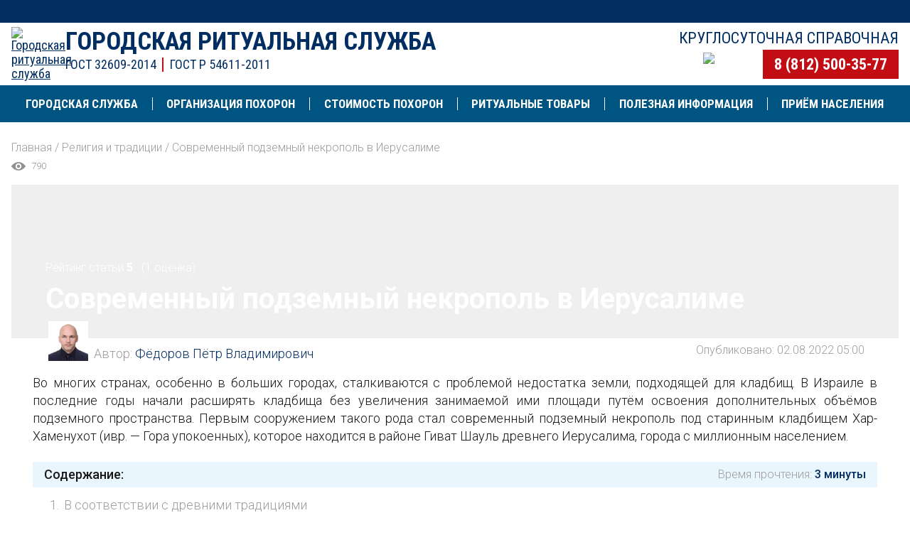

--- FILE ---
content_type: text/html; charset=UTF-8
request_url: https://spbgorritual.ru/religiya-i-traditsii/sovremennyy-podzemnyy-nekropol-v-ierusalime/
body_size: 13664
content:
<!doctype html>
<html lang="ru">
<head>
	<meta http-equiv="Content-Type" content="text/html; charset=UTF-8" >
<meta name="robots" content="index, follow" >
<meta name="keywords" content="Современный, подземный, некрополь, в, Иерусалиме" >
<meta name="description" content="Во многих странах, особенно в больших городах, сталкиваются с проблемой недостатка земли, подходящей для кладбищ. В Израиле в последние годы начали расширять..." >
<link rel="canonical" href="https://spbgorritual.ru/religiya-i-traditsii/sovremennyy-podzemnyy-nekropol-v-ierusalime/" >
<link href="https://fonts.googleapis.com/css2?family=Roboto+Condensed:wght@300;400;700&display=swap" type="text/css"  rel="stylesheet" >
<link href="https://fonts.googleapis.com/css2?family=Roboto:wght@300;400;500;700&display=swap" type="text/css"  rel="stylesheet" >
<link href="/bitrix/cache/css/s1/ritual/page_e1b934b75605f5649c89e8722a96cf0d/page_e1b934b75605f5649c89e8722a96cf0d_v1.css?1746613548359" type="text/css"  rel="stylesheet" >
<link href="/bitrix/cache/css/s1/ritual/template_7f47c94e2107e6d712c2f0f74551a696/template_7f47c94e2107e6d712c2f0f74551a696_v1.css?1766472165201625" type="text/css"  data-template-style="true" rel="stylesheet" >
			

	<title>Современный подземный некрополь в Иерусалиме</title>
		<meta name="viewport" content="width=device-width, initial-scale=1.0, maximum-scale=5.0" >
		<meta http-equiv="X-UA-Compatible" content="IE=edge">
		<meta name="format-detection" content="telephone=no">
		<link rel="apple-touch-icon" sizes="180x180" href="/apple-touch-icon.png?1">
		<link rel="icon" type="image/png" sizes="32x32" href="/favicon-32x32.png?1">
		<link rel="icon" type="image/png" sizes="16x16" href="/favicon-16x16.png?1">
		<link rel="manifest" href="/site.webmanifest?1">
		<meta property="og:title" content="Современный подземный некрополь в Иерусалиме">
		<meta property="og:description" content="Во многих странах, особенно в больших городах, сталкиваются с проблемой недостатка земли, подходящей для кладбищ. В Израиле в последние годы начали расширять...">
		<meta property="og:image" content="https://spbgorritual.ru/upload/resize_cache/iblock/931/m2ut5g5qox2e5oqgcsg3toggf22q54lq/1500_600_1/Nekropol.jpg?t=1717393827">
		<meta property="og:url" content="https://spbgorritual.ru/religiya-i-traditsii/sovremennyy-podzemnyy-nekropol-v-ierusalime/">
		<meta property="og:site_name" content="Городская ритуальная служба">
		<meta property="og:type" content="article">
		<meta name="twitter:card" content="summary_large_image" >
		<meta name="twitter:image" content="https://spbgorritual.ru/upload/resize_cache/iblock/931/m2ut5g5qox2e5oqgcsg3toggf22q54lq/1500_600_1/Nekropol.jpg?t=1717393827" >
		<meta name="zen-verification" content="OJAJ0ydu9zuCuULq0wnOrvDLRL7q2BcnBOiSkZQyRA4d7P1NsA63KATkDtd6Wj4M" >
								<!-- Yandex.Metrika counter -->
			<script data-skip-moving="true">
				var yaParams = {'cid':'1774884','ut':'2'};
			  (function(m,e,t,r,i,k,a){m[i]=m[i]||function(){(m[i].a=m[i].a||[]).push(arguments)};
			   m[i].l=1*new Date();k=e.createElement(t),a=e.getElementsByTagName(t)[0],k.async=1,k.src=r,a.parentNode.insertBefore(k,a)})
			   (window, document, "script", "https://mc.yandex.ru/metrika/tag.js", "ym");
			   ym(66589231, "init", {
					clickmap:true,
					trackLinks:true,
					accurateTrackBounce:true,
					webvisor:true,
					params:yaParams
			   });
			</script>
			<noscript><div><img src="https://mc.yandex.ru/watch/66589231" style="position:absolute; left:-9999px;" alt="" ></div></noscript>
			<!-- /Yandex.Metrika counter -->
			
				</head>
<body class="_inner body_sovremennyy-podzemnyy-nekropol-v-ierusalime body_section_stati">
					<div class="page jsPage" data-class-scroll="page_scroll" data-class-gradient="page_gradient">
		<div class="page__header-back"></div>
		<div class="page__header compensate-for-scrollbar jsPage__header-full">
			<div class="header">
				<div class="header__top jsPage__header-top">
															<div class="container container_header header__top-posobie">
								<!--noindex-->
		<div class="jsNoIndex" data-code="posobie-nad-shapkoy"></div>
		<!--/noindex-->
					</div>
				</div>
				<div class="container container_header">
					<div class="header__content jsPage__header">
						<div class="header__logo">
							<a href="/"><img src="/images/logo.png?5" alt="Городская ритуальная служба" title="Городская ритуальная служба"></a>
						</div>
						<div class="header__title">
							<a href="/" class="header__name">Городская ритуальная служба</a>
							<div class="header__desc"><span>ГОСТ 32609-2014</span><span>ГОСТ Р 54611-2011</span></div>
						</div>
						<div class="header__contacts">
							<div class="header__worktime">Круглосуточная справочная</div>
							<div class="header__actions">
								<div class="header__actions-icon">
									<div class="header__search">
										<a href="/search/">
											<img src="/images/svg/buscar.svg?1" alt="поиск" title="поиск" >
										</a>
									</div>
									<div class="header__cart">
																				<a href="/cart/" class="header__cart-icon jsBasket__count" ></a>
									</div>
								</div>
								<div class="header__phone">
																		<a href="tel:+78125003577" class="" >8 (812) 500-35-77</a>
																	</div>
							</div>
						</div>
						<div class="header__burger jsPage__toggle-menu"></div>
					</div>
				</div>
				<div class="header__menu jsPage__menu" data-class-fixed="header__menu_fixed jsPage__menu-fixed">
					<div class="container container_menu">
<ul class="top-menu jsTopMenu">
	<li class="top-menu__item top-menu__item_mobile">
		<div class="menu-slider">
			<a href="/organization/besplatnaya-perevozka-tela-v-morg/" class="menu-slider__item">Бесплатная перевозка в морг</a>
			<a href="/organization/chto-delat-kogda-umer-blizkiy-chelovek/" class="menu-slider__item">Человек умер - что делать?</a>
			<a href="/organization/vyzov-ritualnogo-agenta/" class="menu-slider__item">Вызов ритуального агента</a>
			<a href="/neobkhodimye-dokumenty/" class="menu-slider__item">Необходимые документы</a>
			<a href="/organization/morgi-spb/" class="menu-slider__item">Морги СПб</a>
			<div class="menu-slider__space"></div>
		</div>
	</li>
<li class="top-menu__item top-menu__item_about top-menu__item_multi jsTopMenu__item" data-class-open="top-menu__item_open">
				<a href="javascript:void(0);" class="top-menu__link jsTopMenu__toggle-submenu">
					<div class="top-menu__view"><img class="jsLazy" src="[data-uri]" data-src="/upload/iblock/c58/logo_banner.svg" alt="Городская служба" title="Городская служба" ></div>
					<div class="top-menu__text">Городская служба</div>
				</a>
				<ul class="top-menu__submenu top-menu__submenu_about jsTopMenu__submenu">
		<li class="top-menu__group">
					<ul><li class="top-menu__sub-item "><a href="/about/ritualnoe-agentstvo-v-spb/"  class="top-menu__sub-link" data-postfix="">Ритуальное агентство в СПб</a></li>
		<li class="top-menu__sub-item "><a href="/about/agent/"  class="top-menu__sub-link" data-postfix="">Специалисты службы</a></li>
		<li class="top-menu__sub-item "><a href="/about/docs/"  class="top-menu__sub-link" data-postfix="">Документы и сертификаты</a></li>
		<li class="top-menu__sub-item "><a href="/about/novosti/"  class="top-menu__sub-link" data-postfix="">Новости и некрологи</a></li>
		<li class="top-menu__sub-item "><a href="/about/otzyvy-klientov/"  class="top-menu__sub-link" data-postfix="">Отзывы клиентов</a></li>
		<li class="top-menu__sub-item top-menu__sub-item_yandex"><div class="yandex-rate yandex-rate_menu">
			<iframe class="jsLazy" data-src="https://yandex.ru/sprav/widget/rating-badge/103027270939" src="[data-uri]" width="150" height="50" frameborder="0"></iframe>
	</div></li></ul>
				</li>
		<li class="top-menu__group">
					<ul><li class="top-menu__sub-item "><a href="/about/lenoblast/"  class="top-menu__sub-link" data-postfix="">Городская ритуальная служба в Ленобласти</a></li>
		<li class="top-menu__sub-item "><a href="/about/ritualnye-uslugi-v-sankt-peterburge/"  class="top-menu__sub-link" data-postfix="">Ритуальные услуги круглосуточно</a></li></ul>
				</li></ul></li><li class="top-menu__item top-menu__item_organization top-menu__item_multi jsTopMenu__item" data-class-open="top-menu__item_open">
				<a href="/organization/" class="top-menu__link jsTopMenu__toggle-submenu">
					<div class="top-menu__view"><img class="jsLazy" src="[data-uri]" data-src="/upload/iblock/054/muerte.svg" alt="Организация похорон" title="Организация похорон" ></div>
					<div class="top-menu__text">Организация похорон</div>
				</a>
				<ul class="top-menu__submenu top-menu__submenu_organization jsTopMenu__submenu">
		<li class="top-menu__group">
					<ul><li class="top-menu__sub-item  top-menu__sub-item_bold"><span class="top-menu__sub-link"><b>Подготовка траурного мероприятия</b></span></li>
		<li class="top-menu__sub-item "><a href="/organization/vyzov-ritualnogo-agenta/"  class="top-menu__sub-link" data-postfix="">Вызов ритуального агента</a></li>
		<li class="top-menu__sub-item "><a href="/organization/besplatnaya-perevozka-tela-v-morg/"  class="top-menu__sub-link" data-postfix="">Бесплатная перевозка тела в морг</a></li>
		<li class="top-menu__sub-item "><a href="/organization/oformlenie-i-sbor-dokumentov/"  class="top-menu__sub-link" data-postfix="">Оформление и сбор документов</a></li>
		<li class="top-menu__sub-item "><a href="/organization/gruz-200/"  class="top-menu__sub-link" data-postfix="">Груз 200</a></li>
		<li class="top-menu__sub-item "><a href="/organization/perevozka-repatriatsiya-prakh/"  class="top-menu__sub-link" data-postfix="">Перевозка (репатриация) праха</a></li>
		<li class="top-menu__sub-item "><a href="/organization/zaly-proshchaniya/"  class="top-menu__sub-link" data-postfix="&nbsp;&nbsp;(35)">Залы прощания</a></li>
		<li class="top-menu__sub-item "><a href="/organization/zaly-proshchaniya-lenoblasti/"  class="top-menu__sub-link" data-postfix="&nbsp;&nbsp;(43)">Залы прощания Ленобласти</a></li>
		<li class="top-menu__sub-item "><a href="/organization/morgi-spb/"  class="top-menu__sub-link" data-postfix="&nbsp;&nbsp;(49)">Морги СПб</a></li>
		<li class="top-menu__sub-item "><a href="/organization/zagsy/"  class="top-menu__sub-link" data-postfix="&nbsp;&nbsp;(7)">ЗАГСы СПб</a></li>
		<li class="top-menu__sub-item "><a href="/organization/morgi-lenoblasti/"  class="top-menu__sub-link" data-postfix="&nbsp;&nbsp;(44)">Морги Ленобласти</a></li>
		<li class="top-menu__sub-item "><a href="/ritualnye-uslugi/"  class="top-menu__sub-link" data-postfix="">Ритуальные услуги</a></li>
		<li class="top-menu__sub-item "><a href="/organization/chto-delat-kogda-umer-blizkiy-chelovek/"  class="top-menu__sub-link" data-postfix="">Что делать, когда умер близкий человек?</a></li></ul>
				</li>
		<li class="top-menu__group">
					<ul><li class="top-menu__sub-item  top-menu__sub-item_bold"><span class="top-menu__sub-link"><b>Погребение</b></span></li>
		<li class="top-menu__sub-item "><a href="/organization/pokhorony-s-pogrebeniem/"  class="top-menu__sub-link" data-postfix="">Похороны с погребением</a></li>
		<li class="top-menu__sub-item "><a href="/organization/vydelenie-mesta-na-kladbishche/"  class="top-menu__sub-link" data-postfix="">Выделение места на кладбище</a></li>
		<li class="top-menu__sub-item "><a href="/organization/kopka-mogily/"  class="top-menu__sub-link" data-postfix="">Копка могилы</a></li>
		<li class="top-menu__sub-item "><a href="/organization/kladbishcha-spb/"  class="top-menu__sub-link" data-postfix="&nbsp;&nbsp;(85)">Кладбища СПб</a></li>
		<li class="top-menu__sub-item "><a href="/organization/kladbishcha-lenoblasti/"  class="top-menu__sub-link" data-postfix="&nbsp;&nbsp;(177)">Кладбища Ленобласти</a></li></ul>
				</li>
		<li class="top-menu__group">
					<ul><li class="top-menu__sub-item  top-menu__sub-item_bold"><a href="/organization/krematsiya/"  class="top-menu__sub-link" data-postfix=""><b>Кремация</b></a></li>
		<li class="top-menu__sub-item "><a href="/organization/pokhorony-s-krematsiey/"  class="top-menu__sub-link" data-postfix="">Похороны с кремацией</a></li>
		<li class="top-menu__sub-item "><a href="/organization/trebovaniya-k-grobam-urnam-transportu/"  class="top-menu__sub-link" data-postfix="">Требования к гробам, урнам, транспорту</a></li>
		<li class="top-menu__sub-item "><a href="/organization/priyem-umershego-na-krematsiyu/"  class="top-menu__sub-link" data-postfix="">Приём умершего на кремацию</a></li>
		<li class="top-menu__sub-item "><a href="/organization/vydacha-i-khranenie-urn-v-krematorii/"  class="top-menu__sub-link" data-postfix="">Выдача и хранение урн в крематории</a></li>
		<li class="top-menu__sub-item "><a href="/organization/arenda-mesta-v-kolumbarii/"  class="top-menu__sub-link" data-postfix="">Место в колумбарии</a></li>
		<li class="top-menu__sub-item "><a href="/organization/zakhoronenie-urn/"  class="top-menu__sub-link" data-postfix="">Захоронение урн</a></li>
		<li class="top-menu__sub-item "><a href="/organization/izyatie-urn-s-prakhom/"  class="top-menu__sub-link" data-postfix="">Изъятие урн с прахом</a></li>
		<li class="top-menu__sub-item "><a href="/organization/krematoriy-v-spb/"  class="top-menu__sub-link" data-postfix="">Крематорий в СПб</a></li>
		<li class="top-menu__sub-item "><a href="/organization/uslugi-krematoriya/"  class="top-menu__sub-link" data-postfix="">Ритуальные услуги Крематория</a></li>
		<li class="top-menu__sub-item "><a href="/organization/kolumbarii-spb/"  class="top-menu__sub-link" data-postfix="&nbsp;&nbsp;(17)">Колумбарии СПб</a></li></ul>
				</li>
		<li class="top-menu__group">
					<ul><li class="top-menu__sub-item  top-menu__sub-item_bold"><a href="/organization/dopolnitelnye-uslugi/"  class="top-menu__sub-link" data-postfix=""><b>Дополнительные услуги</b></a></li>
		<li class="top-menu__sub-item "><a href="/organization/balzamirovanie/"  class="top-menu__sub-link" data-postfix="">Бальзамирование</a></li>
		<li class="top-menu__sub-item "><a href="/ritualnyy-transport-avtobus-na-pokhorony/"  class="top-menu__sub-link" data-postfix="">Ритуальный транспорт</a></li>
		<li class="top-menu__sub-item "><a href="/organization/perezakhoronenie/"  class="top-menu__sub-link" data-postfix="">Перезахоронение</a></li>
		<li class="top-menu__sub-item "><a href="/organization/eksgumatsiya/"  class="top-menu__sub-link" data-postfix="">Эксгумация тела</a></li>
		<li class="top-menu__sub-item "><a href="/organization/konfessionalnye-pokhoronnye-obryady/"  class="top-menu__sub-link" data-postfix="">Похоронные обряды</a></li>
		<li class="top-menu__sub-item "><a href="/organization/blagoustroystvo-mogil/"  class="top-menu__sub-link" data-postfix="">Благоустройство могил</a></li>
		<li class="top-menu__sub-item  top-menu__sub-item_bold"><a href="/organization/voennye-pokhorony-v-sankt-peterburge/"  class="top-menu__sub-link" data-postfix=""><b>Военные похороны</b></a></li>
		<li class="top-menu__sub-item "><a href="/organization/pokhorony-soldata-pogibshego-v-khode-svo/"  class="top-menu__sub-link" data-postfix="">Похороны СВО</a></li></ul>
				</li>
		<li class="top-menu__group">
					<ul><li class="top-menu__sub-item "><a href="/organization/chto-delat-esli-vash-blizkiy-umer-v-khospise/"  class="top-menu__sub-link" data-postfix="">Что делать, если ваш близкий умер в хосписе?</a></li>
		<li class="top-menu__sub-item  top-menu__sub-item_bold"><a href="/vip-pokhorony-elitnye-pokhorony-v-sankt-peterburge/"  class="top-menu__sub-link" data-postfix=""><b>VIP-похороны</b></a></li>
		<li class="top-menu__sub-item "><a href="/organization/rezervirovanie-mesta-zakhoroneniya/"  class="top-menu__sub-link" data-postfix="">Резервирование места захоронения</a></li>
		<li class="top-menu__sub-item "><a href="/organization/tseremoniymeyster/"  class="top-menu__sub-link" data-postfix="">Церемониймейстер</a></li>
		<li class="top-menu__sub-item "><a href="/organization/traurnaya-protsessiya/"  class="top-menu__sub-link" data-postfix="">Траурная процессия</a></li>
		<li class="top-menu__sub-item "><a href="/organization/orkestr-na-pokhoronakh/"  class="top-menu__sub-link" data-postfix="">Оркестр на похоронах</a></li>
		<li class="top-menu__sub-item "><a href="/organization/podgotovka-mesta-zakhoroneniya/"  class="top-menu__sub-link" data-postfix="">Подготовка места захоронения</a></li>
		<li class="top-menu__sub-item "><a href="/organization/meditsinskoe-soprovozhdenie/"  class="top-menu__sub-link" data-postfix="">Медицинское сопровождение</a></li></ul>
				</li></ul></li><li class="top-menu__item top-menu__item_price top-menu__item_multi jsTopMenu__item" data-class-open="top-menu__item_open">
				<a href="/price/" class="top-menu__link jsTopMenu__toggle-submenu">
					<div class="top-menu__view"><img class="jsLazy" src="[data-uri]" data-src="/upload/iblock/53d/copyright_guidelines.svg" alt="Стоимость похорон" title="Стоимость похорон" ></div>
					<div class="top-menu__text">Стоимость похорон</div>
				</a>
				<ul class="top-menu__submenu top-menu__submenu_price jsTopMenu__submenu">
		<li class="top-menu__group">
					<ul><li class="top-menu__sub-item "><a href="/price/stoimost-organizatsii-pokhoron/"  class="top-menu__sub-link" data-postfix="">Стоимость организации похорон</a></li>
		<li class="top-menu__sub-item "><a href="/price/kalkulyator-pogrebeniya/"  class="top-menu__sub-link" data-postfix="">Предварительный расчет погребения</a></li>
		<li class="top-menu__sub-item "><a href="/price/kalkulyator-krematsii/"  class="top-menu__sub-link" data-postfix="">Предварительный расчет кремации</a></li>
		<li class="top-menu__sub-item "><a href="/price/rassrochka-na-oplatu-pokhoron-ot-sovkombanka/"  class="top-menu__sub-link" data-postfix="">Рассрочка</a></li></ul>
				</li>
		<li class="top-menu__group">
					<ul><li class="top-menu__sub-item "><a href="/price/arenda-transporta/"  class="top-menu__sub-link" data-postfix="">Стоимость аренды транспорта</a></li>
		<li class="top-menu__sub-item "><a href="/price/usloviya-oplaty/"  class="top-menu__sub-link" data-postfix="">Условия оплаты</a></li></ul>
				</li></ul></li><li class="top-menu__item top-menu__item_tovary top-menu__item_multi jsTopMenu__item" data-class-open="top-menu__item_open">
				<a href="/tovary/" class="top-menu__link jsTopMenu__toggle-submenu">
					<div class="top-menu__view"><img class="jsLazy" src="[data-uri]" data-src="/upload/iblock/43f/funeral_3.svg" alt="Ритуальные товары" title="Ритуальные товары" ></div>
					<div class="top-menu__text">Ритуальные товары</div>
				</a>
				<ul class="top-menu__submenu top-menu__submenu_tovary jsTopMenu__submenu">
		<li class="top-menu__group">
					<ul><li class="top-menu__sub-item "><a href="/tovary/groby/"  class="top-menu__sub-link" data-postfix="&nbsp;&nbsp;(25)">Гробы</a></li>
		<li class="top-menu__sub-item "><a href="/tovary/kresty-i-tablichki/"  class="top-menu__sub-link" data-postfix="&nbsp;&nbsp;(34)">Кресты и таблички</a></li>
		<li class="top-menu__sub-item "><a href="/tovary/ritualnaya-odezhda/"  class="top-menu__sub-link" data-postfix="&nbsp;&nbsp;(10)">Ритуальная одежда</a></li>
		<li class="top-menu__sub-item "><a href="/tovary/tekstil/"  class="top-menu__sub-link" data-postfix="&nbsp;&nbsp;(17)">Текстиль</a></li>
		<li class="top-menu__sub-item "><a href="/tovary/ritualnye-urny/"  class="top-menu__sub-link" data-postfix="&nbsp;&nbsp;(12)">Ритуальные урны</a></li>
		<li class="top-menu__sub-item "><a href="/tovary/aksessuary/"  class="top-menu__sub-link" data-postfix="&nbsp;&nbsp;(11)">Аксессуары</a></li>
		<li class="top-menu__sub-item "><a href="/tovary/pamyatniki-na-mogilu/"  class="top-menu__sub-link" data-postfix="&nbsp;(44)">Памятники на могилу</a></li></ul>
				</li>
		<li class="top-menu__group">
					<ul><li class="top-menu__sub-item "><a href="/tovary/venki/"  class="top-menu__sub-link" data-postfix="&nbsp;&nbsp;(31)">Венки</a></li>
		<li class="top-menu__sub-item "><a href="/tovary/venki-iz-zhivykh-tsvetov/"  class="top-menu__sub-link" data-postfix="&nbsp;&nbsp;(24)">Венки из живых цветов</a></li>
		<li class="top-menu__sub-item "><a href="/tovary/kompozitsiya-iz-tsvetov/"  class="top-menu__sub-link" data-postfix="&nbsp;&nbsp;(33)">Композиция из цветов</a></li>
		<li class="top-menu__sub-item "><a href="/tovary/tsvety/"  class="top-menu__sub-link" data-postfix="&nbsp;&nbsp;(6)">Цветы на похороны</a></li>
		<li class="top-menu__sub-item "><a href="/tovary/korziny/"  class="top-menu__sub-link" data-postfix="&nbsp;&nbsp;(1)">Ритуальные корзины</a></li>
		<li class="top-menu__sub-item "><a href="/tovary/korziny-iz-zhivykh-tsvetov/"  class="top-menu__sub-link" data-postfix="&nbsp;&nbsp;(6)">Корзины из живых цветов</a></li></ul>
				</li></ul></li><li class="top-menu__item top-menu__item_info top-menu__item_multi jsTopMenu__item" data-class-open="top-menu__item_open">
				<a href="javascript:void(0);" class="top-menu__link jsTopMenu__toggle-submenu">
					<div class="top-menu__view"><img class="jsLazy" src="[data-uri]" data-src="/upload/iblock/828/Informatsiya.svg" alt="Полезная информация" title="Полезная информация" ></div>
					<div class="top-menu__text">Полезная информация</div>
				</a>
				<ul class="top-menu__submenu top-menu__submenu_info jsTopMenu__submenu">
		<li class="top-menu__group">
					<ul><li class="top-menu__sub-item  top-menu__sub-item_bold"><a href="/posobie-na-pogrebenie/"  class="top-menu__sub-link" data-postfix=""><b>Пособие на погребение</b></a></li>
		<li class="top-menu__sub-item "><a href="/strakhovye-i-meditsinskie-vyplaty/"  class="top-menu__sub-link" data-postfix="">Страховые и медицинские выплаты</a></li>
		<li class="top-menu__sub-item "><a href="/dengi-ot-rabotodatelya-i-pfr/"  class="top-menu__sub-link" data-postfix="">Деньги от работодателя и СФР (бывший ПФР)</a></li>
		<li class="top-menu__sub-item "><a href="/spetsializirovannye-pensii-i-kompensatsii/"  class="top-menu__sub-link" data-postfix="">Специализированные пенсии и компенсации</a></li>
		<li class="top-menu__sub-item "><a href="/besplatnye-pokhorony-v-spb/"  class="top-menu__sub-link" data-postfix="">Бесплатные похороны в СПб</a></li>
		<li class="top-menu__sub-item "><a href="/sotsialnyy-fond-rossii/"  class="top-menu__sub-link" data-postfix="">СФР в СПБ</a></li>
		<li class="top-menu__sub-item "><a href="/sotsialnyy-fond-rossii-v-lenoblasti/"  class="top-menu__sub-link" data-postfix="">СФР в Ленобласти</a></li>
		<li class="top-menu__sub-item  top-menu__sub-item_bold"><a href="/soboleznovaniya/"  class="top-menu__sub-link" data-postfix=""><b>Соболезнования</b></a></li>
		<li class="top-menu__sub-item "><a href="/soboleznovaniya/soboleznovaniya-po-povodu-smerti-rodstvennika-ili-blizkogo/"  class="top-menu__sub-link" data-postfix="">Соболезнования при смерти близкого</a></li></ul>
				</li>
		<li class="top-menu__group">
					<ul><li class="top-menu__sub-item  top-menu__sub-item_bold"><a href="/neobkhodimye-dokumenty/"  class="top-menu__sub-link" data-postfix=""><b>Необходимые документы для похорон</b></a></li>
		<li class="top-menu__sub-item "><a href="/neobkhodimye-dokumenty/meditsinskoe-svidetelstvo-o-smerti/"  class="top-menu__sub-link" data-postfix="">Медицинское свидетельство о смерти</a></li>
		<li class="top-menu__sub-item "><a href="/neobkhodimye-dokumenty/gerbovoe-svidetelstvo-o-smerti/"  class="top-menu__sub-link" data-postfix="">Гербовое свидетельство о смерти</a></li>
		<li class="top-menu__sub-item "><a href="/neobkhodimye-dokumenty/forma-bo-13/"  class="top-menu__sub-link" data-postfix="">Форма БО-13</a></li>
		<li class="top-menu__sub-item "><a href="/neobkhodimye-dokumenty/dokumenty-dlya-zakhoroneniya/"  class="top-menu__sub-link" data-postfix="">Документы для захоронения</a></li>
		<li class="top-menu__sub-item "><a href="/neobkhodimye-dokumenty/dokumenty-dlya-krematsii/"  class="top-menu__sub-link" data-postfix="">Документы для кремации </a></li></ul>
				</li>
		<li class="top-menu__group">
					<ul><li class="top-menu__sub-item  top-menu__sub-item_bold"><a href="/dopolnitelnaya-informatsiya/"  class="top-menu__sub-link" data-postfix=""><b>Дополнительная информация</b></a></li>
		<li class="top-menu__sub-item "><a href="/yuridicheskaya-informatsiya/"  class="top-menu__sub-link" data-postfix="">Юридическая информация</a></li>
		<li class="top-menu__sub-item "><a href="/religiya-i-traditsii/"  class="top-menu__sub-link" data-postfix="">Религия и традиции</a></li>
		<li class="top-menu__sub-item "><a href="/meditsina-patanatomiya/"  class="top-menu__sub-link" data-postfix="">Медицина | Патанатомия</a></li>
		<li class="top-menu__sub-item "><a href="/psikhologicheskaya-pomoshch/"  class="top-menu__sub-link" data-postfix="">Психологическая помощь</a></li>
		<li class="top-menu__sub-item "><a href="/ritualnaya-atributika/"  class="top-menu__sub-link" data-postfix="">Ритуальная атрибутика</a></li>
		<li class="top-menu__sub-item "><a href="/kak-sokratit-raskhody-na-pokhorony/"  class="top-menu__sub-link" data-postfix="">Как сократить расходы на похороны</a></li>
		<li class="top-menu__sub-item "><a href="/khospisy-i-palliativnaya-pomoshch/"  class="top-menu__sub-link" data-postfix="&nbsp;&nbsp;(10)">Хосписы и паллиативная помощь</a></li></ul>
				</li></ul></li>
		<li class="top-menu__item top-menu__item_kontakty">
				<a href="/kontakty/" class="top-menu__link ">
					<div class="top-menu__view"><img class="jsLazy" src="[data-uri]" data-src="/upload/iblock/d54/24h.svg" alt="Приём населения" title="Приём населения" ></div>
					<div class="top-menu__text">Приём населения</div>
				</a>
			</li></ul>						<div class="header__counters">
							<div class="header__counter">
																<div class="counters counters_menu">
		<div class="counters__item">
		<div class="counters__label">Всего обращений:</div>
		<div class="counters__value">3 781 533</div>
	</div>
			<div class="counters__item">
		<div class="counters__label">Обращений сегодня:</div>
		<div class="counters__value">1 862</div>
	</div>
	</div>
															</div>
							<div class="header__rate">
																<div class="yandex-rate yandex-rate_mobile">
			<iframe class="jsLazy" data-src="https://yandex.ru/sprav/widget/rating-badge/103027270939" src="[data-uri]" width="150" height="50" frameborder="0"></iframe>
	</div>
							</div>
						</div>
						<div class="header__address">
							 г. Санкт-Петербург<br>
							 							ул. Латышских Стрелков д. 25 строение 6
													</div>
						<div class="header__social">
							<div class="social">
								<a rel="nofollow" href="https://wa.me/78122099090" target="_blank" class="social__item social__item_whatsapp"></a>
								<a rel="nofollow" href="https://t.me/spbgorritual" target="_blank" class="social__item social__item_telegram"></a>
							</div>
						</div>
					</div>
				</div>
			</div>
		</div>
		<div class="page__content ">
							<div class="container container_inner">
											<div class="breadcrumb" itemscope itemtype="http://schema.org/BreadcrumbList">
			<div class="breadcrumb__item" id="bx_breadcrumb_0" itemprop="itemListElement" itemscope itemtype="http://schema.org/ListItem">
				<a href="/" title="Главная" itemprop="url"><span itemprop="name">Главная</span></a>
				<meta itemprop="position" content="1" >
				<meta itemprop="item" content="https://spbgorritual.ru/" >
			</div>
			<div class="breadcrumb__item" id="bx_breadcrumb_1" itemprop="itemListElement" itemscope itemtype="http://schema.org/ListItem">
				 /
				<a href="/religiya-i-traditsii/" title="Религия и традиции" itemprop="url"><span itemprop="name">Религия и традиции</span></a>
				<meta itemprop="position" content="2" >
				<meta itemprop="item" content="https://spbgorritual.ru/religiya-i-traditsii/" >
			</div>
			<div class="breadcrumb__item" itemprop="itemListElement" itemscope itemtype="http://schema.org/ListItem">
				 /
				<span itemprop="name">Современный подземный некрополь в Иерусалиме</span>
				<meta itemprop="position" content="3" >
			</div></div>
						<div class="page__eye">
		<div class="eye">
		  <div class="eye__view"></div>
		  <div class="eye__count">790</div>
		</div>
	</div>
						<div class="banner-title" style="background-image:url(/upload/resize_cache/iblock/931/m2ut5g5qox2e5oqgcsg3toggf22q54lq/1500_600_1/Nekropol.jpg?t=1717393827)"><img src="/upload/resize_cache/iblock/931/m2ut5g5qox2e5oqgcsg3toggf22q54lq/1500_600_1/Nekropol.jpg?t=1717393827" class="banner-title__engine" alt="Современный подземный некрополь в Иерусалиме" ><div class="banner-title__rate">Рейтинг статьи <span class="banner-title__rate-value">5</span> &nbsp; (1 оценка)</div><h1 class="banner-title__h1">Современный подземный некрополь в Иерусалиме</h1></div>				</div>
				<div class="container container_text">
</div>
<div class="container container_inner">
	<div class="detail__published">
				<div class="detail__author">
			<div class="detail__author-view"><img src="/upload/iblock/981/Fedorov-Petr-Vladimirovich_216_.jpg" alt="Фёдоров Пётр Владимирович - автор статьи" title="Фёдоров Пётр Владимирович - автор статьи" class="detail__author-image" ></div>
			<div class="detail__author-name">Автор: <a href="/author/fyedorov-pyetr-vladimirovich/">Фёдоров Пётр Владимирович</a></div>
		</div>
		<div class="detail__pub-date">Опубликовано: 02.08.2022 05:00</div>
			</div>
</div>
<div class="container container_text">
<article class="detail _stati detail_item_sovremennyy-podzemnyy-nekropol-v-ierusalime">
	<!-- TEXT.RU --><p>Во многих странах, особенно в больших городах, сталкиваются с проблемой недостатка земли, подходящей для кладбищ. В Израиле в последние годы начали расширять кладбища без увеличения занимаемой ими площади путём освоения дополнительных объёмов подземного пространства. Первым сооружением такого рода стал современный подземный некрополь под старинным кладбищем Хар-Хаменухот (ивр. — Гора упокоенных), которое находится в районе Гиват Шауль древнего Иерусалима, города с миллионным населением.</p>
			<div class="table-of-contents">
				<div class="table-of-contents__header">
					<div class="table-of-contents__title">Содержание:</div>
					<div class="table-of-contents__time">Время прочтения: <span>3 минуты</span></div>
				</div>
				<div class="table-of-contents__items"><div class="table-of-contents__item"><a href="#toc_1">В соответствии с древними традициями</a></div><div class="table-of-contents__item"><a href="#toc_2">Строительство подземного некрополя</a></div><div class="table-of-contents__item"><a href="#toc_3">Перспективы</a></div></div></div>
<div data-scroll-id="toc_1"></div><h2>В соответствии с древними традициями</h2>
<p>Израильтянам не подошёл путь некоторых зарубежных стран с возведением колумбариев-небоскрёбов для захоронения урн с прахом. Ведь в Израиле запрещена кремация и согласно вероучению иудаизма, гроб с телом усопшего должен соприкасаться с землёй. Наиболее подходящим посчитали строительство подземного кладбища. Такое решение перекликается с древними погребальными традициями иудеев, хоронивших своих покойников в пещерах, а также с традициями раннего и позднейшего христианства (кладбища - катакомбы).</p>
<div data-scroll-id="toc_2"></div><h2>Строительство подземного некрополя</h2>
<p>Начали в конце 2014 года с разработки проекта и пилотной постройки двух погребальных тоннелей, которые были рассчитаны на восемьсот могил, размещённых в полу и ярусами в боковых стенах тоннелей. Длина тоннелей — 50 м, при ширине 9,4 и 6,2 м. Тоннели оснастили эффективными системами вентиляции и дымоудаления на случай пожара. Освещение обеспечили множеством светодиодных светильников. Проект получил поддержку как внутри страны, так и на международном уровне.</p>
<div class="fcol">
		<div class="fcol__item">
		<a href="/organization/kladbishcha-spb/" class="vbtn " >
			<div class="vbtn__view">
				<img src="/upload/iblock/574/kladb.svg" alt="Кладбища Санкт-Петербурга" title="Кладбища Санкт-Петербурга">
			</div>
			<div class="vbtn__content">
				<div class="vbtn__title">Кладбища Санкт-Петербурга</div>
				<div class="vbtn__desc">подробная информация</div>
			</div>
		</a>
	</div>
		<div class="fcol__item">
		<a href="/organization/vydelenie-mesta-na-kladbishche/" class="vbtn " >
			<div class="vbtn__view">
				<img src="/upload/iblock/2ec/copyright_guidelines.svg" alt="Выделение места на кладбище" title="Выделение места на кладбище">
			</div>
			<div class="vbtn__content">
				<div class="vbtn__title">Выделение места на кладбище</div>
				<div class="vbtn__desc">Согласно законодательству РФ</div>
			</div>
		</a>
	</div>
		<div class="fcol__item">
		<a href="/organization/rezervirovanie-mesta-zakhoroneniya/" class="vbtn " >
			<div class="vbtn__view">
				<img src="/upload/iblock/293/rezerv-mest.svg" alt="Резервирование места" title="Резервирование места">
			</div>
			<div class="vbtn__content">
				<div class="vbtn__title">Резервирование места</div>
				<div class="vbtn__desc">на кладбищах СПб и области</div>
			</div>
		</a>
	</div>
	</div><p>В 2019 году была введена в эксплуатацию первая очередь подземного кладбища с восемью тысячами мест для захоронений. Согласно проекту, их общее количество составит 23 тысячи, причём будет возможно дальнейшее расширение кладбища, расположенного на глубине 50 м под старым кладбищем Хар-Хаменухот, на котором размещено больше 150 тысяч захоронений. Над системой тоннелей находится примерно 5% надземной территории кладбища. Протяжённость самых длинных подземных улиц составляет около 2 км. Спуск и подъём осуществляется лифтом, вмещающим 30 человек. Перемещаться по тоннелям можно, используя гольф-кары на электротяге.</p>
<p>Подземный некрополь состоит из трёх проспектов и семи улиц. Перекрёстки украшены огромными тёмно-янтарными гранёным сферами с подсветкой работы известного немецкого художника по стеклу Ивеля Габриэля. В подземном некрополе возникает впечатление посещения храма, в котором надо размышлять о вечном и молиться в тишине и умиротворении.</p>
<div data-scroll-id="toc_3"></div><h2>Перспективы</h2>
<p>Основываясь на опыте постройки первого современного подземного некрополя в компании-подрядчике «Rolzur» уверены, что в дальнейшем спрос на строительство подземных кладбищ будет возрастать. Хотя такое строительство весьма затратно, но получаемые выгоды того стоят. Сберегаются земельные ресурсы и окружающая среда. И горожанам не приходится ехать на дальнее кладбище далеко за городом, чтобы навестить могилы умерших родственников.</p>
<p>Недавно в Израиле начали строить ещё один подземный некрополь в городе Ришон-ле-Цион тоже на глубине 50 м под старым кладбищем. Строительная компания намерена продвигать проекты строительства подземных некрополей и за рубежом, так как с проблемой нехватки площадей для кладбищ сталкиваются практически во всех крупных городах различных стран.</p><!-- /TEXT.RU -->	</article>
	<div class="jsNoIndex" data-path="/include/noindex/feedback-block.php?"></div>
<div class="questions jsQuestions">
			<h2 class="">Вопрос и ответ</h2>
		<div class="questions__items">
				<div class="questions__item jsQuestions__item questions__item_active" data-class-active="questions__item_active">
			<div class="questions__title jsQuestions__title">Когда в Причерноморской степи существовала катакомбная культура захоронений?</div>
			<div class="questions__answer jsQuestions__answer"><p>В 2800 – 1700 годы до нашей эры.</p></div>
		</div>
				<div class="questions__item jsQuestions__item " data-class-active="questions__item_active">
			<div class="questions__title jsQuestions__title">Сколько человек похоронено в римских катакомбах?</div>
			<div class="questions__answer jsQuestions__answer"><p>По приближённой оценке — примерно 3,8 млн.</p></div>
		</div>
				<div class="questions__item jsQuestions__item " data-class-active="questions__item_active">
			<div class="questions__title jsQuestions__title">Каково количество погребённых в парижских катакомбах?</div>
			<div class="questions__answer jsQuestions__answer"><p>Около 6 млн.</p></div>
		</div>
	</div>
</div>
<script type="application/ld+json">
	{"@context":"https:\/\/schema.org","@type":"FAQPage","mainEntity":[{"@type":"Question","name":"\u041a\u043e\u0433\u0434\u0430 \u0432 \u041f\u0440\u0438\u0447\u0435\u0440\u043d\u043e\u043c\u043e\u0440\u0441\u043a\u043e\u0439 \u0441\u0442\u0435\u043f\u0438 \u0441\u0443\u0449\u0435\u0441\u0442\u0432\u043e\u0432\u0430\u043b\u0430 \u043a\u0430\u0442\u0430\u043a\u043e\u043c\u0431\u043d\u0430\u044f \u043a\u0443\u043b\u044c\u0442\u0443\u0440\u0430 \u0437\u0430\u0445\u043e\u0440\u043e\u043d\u0435\u043d\u0438\u0439?","acceptedAnswer":[{"@type":"Answer","text":"\u003Cp\u003E\u0412 2800 \u2013 1700 \u0433\u043e\u0434\u044b \u0434\u043e \u043d\u0430\u0448\u0435\u0439 \u044d\u0440\u044b.\u003C\/p\u003E"}]},{"@type":"Question","name":"\u0421\u043a\u043e\u043b\u044c\u043a\u043e \u0447\u0435\u043b\u043e\u0432\u0435\u043a \u043f\u043e\u0445\u043e\u0440\u043e\u043d\u0435\u043d\u043e \u0432 \u0440\u0438\u043c\u0441\u043a\u0438\u0445 \u043a\u0430\u0442\u0430\u043a\u043e\u043c\u0431\u0430\u0445?","acceptedAnswer":[{"@type":"Answer","text":"\u003Cp\u003E\u041f\u043e \u043f\u0440\u0438\u0431\u043b\u0438\u0436\u0451\u043d\u043d\u043e\u0439 \u043e\u0446\u0435\u043d\u043a\u0435 \u2014 \u043f\u0440\u0438\u043c\u0435\u0440\u043d\u043e 3,8 \u043c\u043b\u043d.\u003C\/p\u003E"}]},{"@type":"Question","name":"\u041a\u0430\u043a\u043e\u0432\u043e \u043a\u043e\u043b\u0438\u0447\u0435\u0441\u0442\u0432\u043e \u043f\u043e\u0433\u0440\u0435\u0431\u0451\u043d\u043d\u044b\u0445 \u0432 \u043f\u0430\u0440\u0438\u0436\u0441\u043a\u0438\u0445 \u043a\u0430\u0442\u0430\u043a\u043e\u043c\u0431\u0430\u0445?","acceptedAnswer":[{"@type":"Answer","text":"\u003Cp\u003E\u041e\u043a\u043e\u043b\u043e 6 \u043c\u043b\u043d.\u003C\/p\u003E"}]}]}</script>
		<div class="detail__under">
		<div class="detail__rate">
			<div class="detail__rate-label">Оценить статью</div>
			<div class="detail__rate-form">
				<div class="rate rate_star jsRate jsRate_star" data-last-rate="0" data-item-id="9246">
		<label class="rate__item  jsRate__item"><input type="radio" name="rate" value="1"></label>
		<label class="rate__item  jsRate__item"><input type="radio" name="rate" value="2"></label>
		<label class="rate__item  jsRate__item"><input type="radio" name="rate" value="3"></label>
		<label class="rate__item  jsRate__item"><input type="radio" name="rate" value="4"></label>
		<label class="rate__item  jsRate__item"><input type="radio" name="rate" value="5"></label>
	</div>
			</div>
		</div>
		<div class="detail__more-article">
			<div class="more-article">
				<a href="/religiya-i-traditsii/ritualnye-prinadlezhnosti-dlya-pravoslavnogo-otpevaniya/" class="more-article__btn"><div class="more-article__content"><< Предыдущая <span class="more-article__label">статья</span></div></a>
				<a href="/religiya-i-traditsii/mogila-grigoriya-rasputina/" class="more-article__btn"><div class="more-article__content">Следующая <span class="more-article__label">статья</span> >></div></a>
			</div>
		</div>
	</div>
<h3>Современный подземный некрополь в Иерусалиме: актуальная информация</h3>
<p>Ищете информацию по теме – «Современный подземный некрополь в Иерусалиме», но не можете найти исчерпывающий ответ? В данной статье мы постарались предоставить подробные данные касательно запроса «Современный подземный некрополь в Иерусалиме». Если, после прочтения материала, у вас остались вопросы, звоните по телефону круглосуточной линии: <a href="tel:+78125003577" class="" >8 (812) 500-35-77</a>, либо получите консультацию <a href="javascript:;" onclick="$('#amobutton').click();return false;">онлайн</a>.</p>
	<div class="detail__title">Похожие материалы</div>
<div class="fcol">
			<div class="fcol__item">
			<a href="/religiya-i-traditsii/pokhorony-v-sssr-sotsialnye-preobrazovaniya/" class="more" style="background-image:url(/upload/resize_cache/iblock/edb/1500_120_1/Pokhorony-v-SSSR.jpg)">
				<div class="more__wrapper">
					<div class="more__content">
						<div class="more__title">Похороны в СССР, социальные преобразования</div>
					</div>
				</div>
			</a>
		</div>
			<div class="fcol__item">
			<a href="/religiya-i-traditsii/kogda-sleduet-ubirat-venki-s-mogily/" class="more" style="background-image:url(/upload/resize_cache/iblock/615/1500_120_1/Kogda-sleduet-ubirat-venki-s-mogily.jpg)">
				<div class="more__wrapper">
					<div class="more__content">
						<div class="more__title">Когда следует убирать венки с могилы</div>
					</div>
				</div>
			</a>
		</div>
			<div class="fcol__item">
			<a href="/religiya-i-traditsii/ukhod-za-kolumbarnoy-plitoy/" class="more" style="background-image:url(/upload/resize_cache/iblock/701/jwtr976t46zmoe5p2c8tmiu1hky8vhk3/1500_120_1/kolumbariy.jpg)">
				<div class="more__wrapper">
					<div class="more__content">
						<div class="more__title">Уход за колумбарной плитой</div>
					</div>
				</div>
			</a>
		</div>
	</div>
	<div class="detail__meta" itemscope="" itemtype="https://schema.org/Article">
	   <a itemprop="url" href="https://spbgorritual.ru/religiya-i-traditsii/sovremennyy-podzemnyy-nekropol-v-ierusalime/"></a>
	   <div itemprop="mainEntityOfPage">https://spbgorritual.ru/religiya-i-traditsii/sovremennyy-podzemnyy-nekropol-v-ierusalime/</div>
	   <div itemprop="headline">Современный подземный некрополь в Иерусалиме</div>
	   <div itemprop="name">Современный подземный некрополь в Иерусалиме</div>
	   <div itemprop="description">Во многих странах, особенно в больших городах, сталкиваются с проблемой недостатка земли, подходящей для кладбищ. В Израиле в последние годы начали расширять...</div>
	   <div itemprop="keywords">Современный, подземный, некрополь, в, Иерусалиме</div>
	   	   <div itemprop="articleBody"> Во многих странах, особенно в больших городах, сталкиваются с проблемой недостатка земли, подходящей для кладбищ. В Израиле в последние годы начали расширять кладбища без увеличения занимаемой ими площади путём освоения дополнительных объёмов подземного пространства. Первым сооружением такого рода стал современный подземный некрополь под старинным кладбищем Хар-Хаменухот (ивр. — Гора упокоенных), которое находится в районе Гиват Шауль древнего Иерусалима, города с миллионным населением. 			 				 					 Содержание: 					 Время прочтения: 3 минуты 				 				 В соответствии с древними традициями Строительство подземного некрополя Перспективы  В соответствии с древними традициями Израильтянам не подошёл путь некоторых зарубежных стран с возведением колумбариев-небоскрёбов для захоронения урн с прахом. Ведь в Израиле запрещена кремация и согласно вероучению иудаизма, гроб с телом усопшего должен соприкасаться с землёй. Наиболее подходящим посчитали строительство подземного кладбища. Такое решение перекликается с древними погребальными традициями иудеев, хоронивших своих покойников в пещерах, а также с традициями раннего и позднейшего христианства (кладбища - катакомбы).  Строительство подземного некрополя Начали в конце 2014 года с разработки проекта и пилотной постройки двух погребальных тоннелей, которые были рассчитаны на восемьсот могил, размещённых в полу и ярусами в боковых стенах тоннелей. Длина тоннелей — 50 м, при ширине 9,4 и 6,2 м. Тоннели оснастили эффективными системами вентиляции и дымоудаления на случай пожара. Освещение обеспечили множеством светодиодных светильников. Проект получил поддержку как внутри страны, так и на международном уровне.  		 		 			 				 			 			 				 Кладбища Санкт-Петербурга 				 подробная информация 			 		 	 		 		 			 				 			 			 				 Выделение места на кладбище 				 Согласно законодательству РФ 			 		 	 		 		 			 				 			 			 				 Резервирование места 				 на кладбищах СПб и области 			 		 	 	 В 2019 году была введена в эксплуатацию первая очередь подземного кладбища с восемью тысячами мест для захоронений. Согласно проекту, их общее количество составит 23 тысячи, причём будет возможно дальнейшее расширение кладбища, расположенного на глубине 50 м под старым кладбищем Хар-Хаменухот, на котором размещено больше 150 тысяч захоронений. Над системой тоннелей находится примерно 5% надземной территории кладбища. Протяжённость самых длинных подземных улиц составляет около 2 км. Спуск и подъём осуществляется лифтом, вмещающим 30 человек. Перемещаться по тоннелям можно, используя гольф-кары на электротяге. Подземный некрополь состоит из трёх проспектов и семи улиц. Перекрёстки украшены огромными тёмно-янтарными гранёным сферами с подсветкой работы известного немецкого художника по стеклу Ивеля Габриэля. В подземном некрополе возникает впечатление посещения храма, в котором надо размышлять о вечном и молиться в тишине и умиротворении.  Перспективы Основываясь на опыте постройки первого современного подземного некрополя в компании-подрядчике «Rolzur» уверены, что в дальнейшем спрос на строительство подземных кладбищ будет возрастать. Хотя такое строительство весьма затратно, но получаемые выгоды того стоят. Сберегаются земельные ресурсы и окружающая среда. И горожанам не приходится ехать на дальнее кладбище далеко за городом, чтобы навестить могилы умерших родственников. Недавно в Израиле начали строить ещё один подземный некрополь в городе Ришон-ле-Цион тоже на глубине 50 м под старым кладбищем. Строительная компания намерена продвигать проекты строительства подземных некрополей и за рубежом, так как с проблемой нехватки площадей для кладбищ сталкиваются практически во всех крупных городах различных стран. </div>
	   <div itemprop="datePublished">2022-08-02T05:00:00+03:00</div>
	   <div itemprop="dateCreated">2022-08-02T05:00:00+03:00</div>
	   		<div itemprop="dateModified">2022-08-02T05:00:00+03:00</div>
		<div itemprop="copyrightYear">2022</div>
		<div itemprop="inLanguage">ru-RU</div>
		<a itemprop="image" href="https://spbgorritual.ru/upload/iblock/931/m2ut5g5qox2e5oqgcsg3toggf22q54lq/Nekropol.jpg"></a>
	   <div itemprop="publisher" itemscope="" itemtype="http://schema.org/Organization">
			<div itemprop="name">Городская Ритуальная Служба</div>
			<div itemprop="image">https://spbgorritual.ru/images/logo.png</div>
			<a itemprop="url" href="https://spbgorritual.ru/"> </a>
			<div itemprop="telephone">8 (812) 500-35-77</div>
			<div itemprop="address" itemscope="" itemtype="http://schema.org/PostalAddress">
				<span itemprop="streetAddress">ул. Латышских Стрелков д. 25 строение 6</span>
				<meta itemprop="addressLocality" content="Санкт-Петербург">
				<meta itemprop="addressRegion" content="Санкт-Петербург">
				<meta itemprop="addressCountry" content="Россия">
			</div>
			<div itemprop="logo" itemscope="" itemtype="https://schema.org/ImageObject">
				<a itemprop="url" href="https://spbgorritual.ru/images/logo.png"> </a>
				<a itemprop="contentUrl" href="https://spbgorritual.ru/images/logo.png"></a>
				<div itemprop="width">132</div>
				<div itemprop="height">149</div>
			</div>
	   </div>
	   <div itemprop="author" itemscope="" itemtype="http://schema.org/Person">
			<div itemprop="name">Фёдоров Пётр Владимирович</div>
			<a itemprop="url" href="/author/fyedorov-pyetr-vladimirovich/"></a>
				   </div>
	</div>
			</div>
		</div>
		<div class="page__footer">
			<div class="container">
				<div class="footer">
					<div class="footer__header">
						<div class="footer__logo">
							<img class="jsLazy" src="[data-uri]" data-src="/images/logo.png?5" alt="Городская ритуальная служба" title="Городская ритуальная служба">
						</div>
						<div class="footer__title">
							<div class="footer__name">Городская ритуальная служба</div>
							<div class="footer__desc">
								<span>ГОСТ 32609-2014</span>
								<span>ГОСТ Р 54611-2011</span>
							</div>
						</div>
					</div>
					<div class="footer__columns">
						<div class="footer__column footer__column_contacts">
							<div class="footer__phone">
								<a href="tel:+78125003577" class="" >8 (812) 500-35-77</a>
							</div>
							<div class="footer__worktime">Круглосуточная справочная</div>
							<div class="footer__social">
								<div class="social">
									<a rel="nofollow" href="https://wa.me/78122099090" target="_blank" class="social__item social__item_whatsapp"></a>
									<a rel="nofollow" href="https://t.me/spbgorritual" target="_blank" class="social__item social__item_telegram"></a>
								</div>
							</div>
							<div class="footer__counters">
								<div class="counters counters_footer">
		<div class="counters__item">
		<div class="counters__label">Всего обращений:</div>
		<div class="counters__value">3 781 533</div>
	</div>
			<div class="counters__item">
		<div class="counters__label">Обращений сегодня:</div>
		<div class="counters__value">1 862</div>
	</div>
	</div>
							</div>
							<div class="footer__rate">
								<div class="yandex-rate yandex-rate_footer">
			<iframe class="jsLazy" data-src="https://yandex.ru/sprav/widget/rating-badge/103027270939" src="[data-uri]" width="150" height="50" frameborder="0"></iframe>
	</div>
							</div>
						</div>
						<div class="jsNoIndex" data-path="/include/noindex/footer.php" data-replace="true"></div>
					</div>
					<div class="footer__tags">
						<a href="/">Ритуальные услуги в Санкт-Петербурге</a>
						<a href="/price/">Стоимость похорон</a>
						<a href="/tovary/groby/">Купить гроб</a>
												<a href="/organization/krematsiya/">Кремация в СПб</a>
						<a href="/posobie-na-pogrebenie/">Пособие на погребение</a>
					</div>
					<div class="footer__disclaimer">
						На сайте представлена справочная информация об услугах и тарифах государственных и муниципальных организаций. Общество с ограниченной ответственностью "Городская Ритуальная Служба" не участвует в деятельности вышеуказанных организаций и не несет ответственности за корректность информации, представленной на сайтах вышеуказанных организаций.
					</div>
					<div class="footer__copyright">
						© 2026 ООО "Городская ритуальная служба"<br>
						Все права защищены
					</div>
				</div>
			</div>
		</div>
		<div class="page__bottom-fix-back"></div>
		<div class="page__bottom-cart">
			<a href="/cart/" class="cart jsBasket__count" ></a>
		</div>
		<div class="page__bottom-fix jsPage__bottom-fix">
			<div class="fix">
				<div class="fix__top">
					<a href="/posobie-na-pogrebenie/" class="fix__allowance">
						<div class="fix__allowance-title">Пособие</div>
						<div class="fix__allowance-desc">подробнее ></div>
					</a>
					<div class="fix__search">
						<a href="/search/">
							<img class="jsLazy" src="[data-uri]" data-src="/images/svg/buscar_white.svg" alt="поиск" title="поиск">
						</a>
					</div>
					<div class="fix__phone">
						<a href="tel:+78125003577" class="" >8 (812) 500-35-77</a>
					</div>
				</div>
							</div>
		</div>
	</div>
	<div class="popup jsPopup jsPopup_feedback" data-popup-id="feedback" data-class-active="popup_active">
		<div class="popup__wrapper">
			<div class="popup__content">
				<div class="form jsForm" data-class-sended="form_sended">
					<div class="h2 jsForm__title">Форма обратной связи</div>
					<div class="jsForm__description"></div>
					<div class="form__success jsForm__success"></div>
					<div class="form__more jsForm__more"><div class="form__more-link jsForm__more">Отправить ещё один запрос</div></div>
					<form class="form__form jsForm__form" data-id="1">
						<div class="form__fields">
							<div class="form__field">
								<div class="form__label">Ваше имя</div>
								<div class="form__value"><input type="text" name="form_text_1" value=""></div>
							</div>
							<div class="form__field">
								<div class="form__label">Ваш телефон</div>
								<div class="form__value"><input type="text" name="form_text_2" value=""></div>
							</div>
							<div class="form__field">
								<div class="form__label">Сообщение</div>
								<div class="form__value"><textarea name="form_textarea_4"></textarea></div>
							</div>
							<div class="form__field">
								<input type="checkbox" id="agree_footer" name="form_checkbox_AGREE[]" value="3">
								<label for="agree_footer">Я согласен с условиями обработки <a href="/about/docs/politika-konfidentsialnosti/" target="_blank">персональных&nbsp;данных</a></label>
							</div>
							<div class="form__field">
								<input type="submit" class="btn" value="Отправить">
							</div>
						</div>
					</form>
					<div class="form__error jsForm__error"></div>
				</div>
			</div>
			<div class="popup__close jsPopup__close"></div>
		</div>
	</div>
		<!--noindex-->
		<div class="jsNoIndex" data-code="widget-wa-tg"></div>
		<!--/noindex-->
<script>
				SESSID = "1e2bfea2c997412d54b756b89eb9f3fa";
				YA_METRIKA_ID = "66589231";
			</script><script  src="/bitrix/cache/js/s1/ritual/template_0ffbe58c24fef261d27c79d9c6c00822/template_0ffbe58c24fef261d27c79d9c6c00822_v1.js?1746613548300854"></script>
<script>var _ba = _ba || []; _ba.push(["aid", "54235497203da99232ff0ae106ede812"]); _ba.push(["host", "spbgorritual.ru"]); (function() {var ba = document.createElement("script"); ba.type = "text/javascript"; ba.async = true;ba.src = (document.location.protocol == "https:" ? "https://" : "http://") + "bitrix.info/ba.js";var s = document.getElementsByTagName("script")[0];s.parentNode.insertBefore(ba, s);})();</script><script>
			(function(w, d, s, h, id) {
				w.roistatProjectId = id; w.roistatHost = h;
				var p = d.location.protocol == "https:" ? "https://" : "http://";
				var u = /^.*roistat_visit=[^;]+(.*)?$/.test(d.cookie) ? "/dist/module.js" : "/api/site/1.0/"+id+"/init?referrer="+encodeURIComponent(d.location.href);
				var js = d.createElement(s); js.charset="UTF-8"; js.async = 1; js.src = p+h+u; var js2 = d.getElementsByTagName(s)[0]; js2.parentNode.insertBefore(js, js2);
			})(window, document, 'script', 'cloud.roistat.com', '9007c7b5699ce6a7a8941ea5ef946982');
			</script></body>
</html>

--- FILE ---
content_type: image/svg+xml
request_url: https://spbgorritual.ru/upload/iblock/293/rezerv-mest.svg
body_size: 1050
content:
<?xml version="1.0" encoding="utf-8"?>
<!-- Generator: Adobe Illustrator 22.1.0, SVG Export Plug-In . SVG Version: 6.00 Build 0)  -->
<svg version="1.1" id="icons" xmlns="http://www.w3.org/2000/svg" xmlns:xlink="http://www.w3.org/1999/xlink" x="0px" y="0px"
	 viewBox="0 0 512 512" style="enable-background:new 0 0 512 512;" xml:space="preserve">
<style type="text/css">
	.st0{fill:#FFFFFF;}
</style>
<g>
	<path class="st0" d="M152.1,422h-104c-4.4,0-8-3.6-8-8s3.6-8,8-8h104c4.4,0,8,3.6,8,8S156.5,422,152.1,422z"/>
</g>
<g>
	<path class="st0" d="M464.1,422h-104c-4.4,0-8-3.6-8-8s3.6-8,8-8h104c4.4,0,8,3.6,8,8S468.5,422,464.1,422z"/>
</g>
<g>
	<path class="st0" d="M308,422H204c-4.4,0-8-3.6-8-8s3.6-8,8-8h104c4.4,0,8,3.6,8,8S312.4,422,308,422z"/>
</g>
<g>
	<path class="st0" d="M284.2,446H228c-4.4,0-8-3.6-8-8s3.6-8,8-8h56.2c4.4,0,8,3.6,8,8S288.6,446,284.2,446z"/>
</g>
<g>
	<path class="st0" d="M440.2,446h-56c-4.4,0-8-3.6-8-8s3.6-8,8-8h56c4.4,0,8,3.6,8,8S444.6,446,440.2,446z"/>
</g>
<g>
	<path class="st0" d="M128.2,446h-56c-4.4,0-8-3.6-8-8s3.6-8,8-8h56c4.4,0,8,3.6,8,8S132.6,446,128.2,446z"/>
</g>
<g>
	<path class="st0" d="M472.2,308h-432c-4.4,0-8-3.6-8-8V76.3c0-4.4,3.6-8,8-8h432c4.4,0,8,3.6,8,8V300
		C480.2,304.4,476.6,308,472.2,308z M48.2,292h416V84.3h-416L48.2,292L48.2,292z"/>
</g>
<g>
	<path class="st0" d="M432.1,164.2h-176c-4.4,0-8-3.6-8-8s3.6-8,8-8h176c4.4,0,8,3.6,8,8S436.5,164.2,432.1,164.2z"/>
</g>
<g>
	<path class="st0" d="M432.1,140.2h-176c-4.4,0-8-3.6-8-8c0-4.4,3.6-8,8-8h176c4.4,0,8,3.6,8,8C440.1,136.6,436.5,140.2,432.1,140.2
		z"/>
</g>
<g>
	<path class="st0" d="M432.1,188.2h-176c-4.4,0-8-3.6-8-8s3.6-8,8-8h176c4.4,0,8,3.6,8,8S436.5,188.2,432.1,188.2z"/>
</g>
<g>
	<path class="st0" d="M336,212.3h-80c-4.4,0-8-3.6-8-8s3.6-8,8-8h80c4.4,0,8,3.6,8,8S340.5,212.3,336,212.3z"/>
</g>
<g>
	<path class="st0" d="M304,252.2h-47.9c-4.4,0-8-3.6-8-8s3.6-8,8-8H304c4.4,0,8,3.6,8,8S308.4,252.2,304,252.2z"/>
</g>
<g>
	<path class="st0" d="M336,244.2h-8c-4.4,0-8-3.6-8-8s3.6-8,8-8h8c4.4,0,8,3.6,8,8C344,240.7,340.4,244.2,336,244.2z"/>
</g>
<g>
	<path class="st0" d="M336,260.2c-2.9,0-5.8-1.6-7.2-4.4l-8-16c-2-3.9-0.4-8.8,3.6-10.7c3.9-2,8.8-0.4,10.7,3.6l8,16
		c2,3.9,0.4,8.8-3.6,10.7C338.4,260,337.2,260.2,336,260.2z"/>
</g>
<g>
	<path class="st0" d="M336,260.2h-8c-4.4,0-8-3.6-8-8s3.6-8,8-8h8c4.4,0,8,3.6,8,8S340.4,260.2,336,260.2z"/>
</g>
<g>
	<path class="st0" d="M100.2,390c-15.4,0-28-12.6-28-28s12.6-28,28-28s28,12.6,28,28S115.6,390,100.2,390z M100.2,350
		c-6.6,0-12,5.4-12,12s5.4,12,12,12s12-5.4,12-12S106.8,350,100.2,350z"/>
</g>
<g>
	<path class="st0" d="M256.2,390c-15.4,0-28-12.6-28-28s12.6-28,28-28s28,12.6,28,28S271.6,390,256.2,390z M256.2,350
		c-6.6,0-12,5.4-12,12s5.4,12,12,12s12-5.4,12-12S262.8,350,256.2,350z"/>
</g>
<g>
	<path class="st0" d="M412.2,390c-15.4,0-28-12.6-28-28s12.6-28,28-28s28,12.6,28,28S427.6,390,412.2,390z M412.2,350
		c-6.6,0-12,5.4-12,12s5.4,12,12,12s12-5.4,12-12S418.8,350,412.2,350z"/>
</g>
<g>
	<g>
		<path class="st0" d="M199.8,180.2c-4.4,0-8-3.6-8-8c0-22.1-17.9-40-40-40s-40,17.9-40,40c0,4.4-3.6,8-8,8s-8-3.6-8-8
			c0-30.9,25.1-56,56-56s56,25.1,56,56C207.8,176.7,204.2,180.2,199.8,180.2z"/>
	</g>
	<g>
		<path class="st0" d="M103.8,236.2c-4.4,0-8-3.6-8-8v-56c0-4.4,3.6-8,8-8s8,3.6,8,8v56C111.8,232.6,108.3,236.2,103.8,236.2z"/>
	</g>
	<g>
		<path class="st0" d="M199.8,236.2c-4.4,0-8-3.6-8-8v-56c0-4.4,3.6-8,8-8s8,3.6,8,8v56C207.8,232.6,204.2,236.2,199.8,236.2z"/>
	</g>
	<g>
		<path class="st0" d="M207.8,260.2h-112c-4.4,0-8-3.6-8-8v-24c0-4.4,3.6-8,8-8h112c4.4,0,8,3.6,8,8v24
			C215.8,256.7,212.2,260.2,207.8,260.2z M103.8,244.2h96v-8h-96V244.2z"/>
	</g>
	<g>
		<path class="st0" d="M167.8,180.2h-32c-4.4,0-8-3.6-8-8s3.6-8,8-8h32c4.4,0,8,3.6,8,8S172.2,180.2,167.8,180.2z"/>
	</g>
	<g>
		<path class="st0" d="M167.8,204.2h-32c-4.4,0-8-3.6-8-8s3.6-8,8-8h32c4.4,0,8,3.6,8,8S172.2,204.2,167.8,204.2z"/>
	</g>
</g>
</svg>


--- FILE ---
content_type: image/svg+xml
request_url: https://spbgorritual.ru/upload/iblock/574/kladb.svg
body_size: 887
content:
<?xml version="1.0" encoding="utf-8"?>
<!-- Generator: Adobe Illustrator 22.1.0, SVG Export Plug-In . SVG Version: 6.00 Build 0)  -->
<svg version="1.1" id="Capa_1" xmlns="http://www.w3.org/2000/svg" xmlns:xlink="http://www.w3.org/1999/xlink" x="0px" y="0px"
	 viewBox="0 0 512 512" style="enable-background:new 0 0 512 512;" xml:space="preserve">
<style type="text/css">
	.st0{fill:#FFFFFF;}
</style>
<g>
	<path class="st0" d="M487.8,400.5h-29.3v-27c0-10.6-8.6-19.2-19.2-19.2h-16V250.6h35c4.1,0,7.5-3.4,7.5-7.5v-37.2
		c0-4.1-3.4-7.5-7.5-7.5h-35v-35.5c0-4.1-3.4-7.5-7.5-7.5h-37.2c-4.1,0-7.5,3.4-7.5,7.5v35.5h-35c-4.1,0-7.5,3.4-7.5,7.5v37.2
		c0,4.1,3.4,7.5,7.5,7.5h35v53.2c0,4.1,3.4,7.5,7.5,7.5s7.5-3.4,7.5-7.5v-60.7c0-4.1-3.4-7.5-7.5-7.5h-35v-22.2h35
		c4.1,0,7.5-3.4,7.5-7.5v-35.5h22.2v35.5c0,4.1,3.4,7.5,7.5,7.5h35v22.2h-35c-4.1,0-7.5,3.4-7.5,7.5v111.2H386v-20.5
		c0-4.1-3.4-7.5-7.5-7.5s-7.5,3.4-7.5,7.5v20.5h-16c-10.6,0-19.2,8.6-19.2,19.2v27h-28.9v-40.3c0-10.6-8.6-19.2-19.2-19.2h-3.8
		V162.9c0-59.2-48.2-107.4-107.4-107.4S69.2,103.7,69.2,162.9v90.8c0,4.1,3.4,7.5,7.5,7.5c4.1,0,7.5-3.4,7.5-7.5v-90.8
		c0-50.9,41.4-92.4,92.4-92.4c50.9,0,92.4,41.4,92.4,92.4v178.1H84.2v-57.3c0-4.1-3.4-7.5-7.5-7.5c-4.1,0-7.5,3.4-7.5,7.5v57.3h-3.7
		c-10.6,0-19.2,8.6-19.2,19.2v40.3h-22C10.9,400.5,0,411.4,0,424.7V449c0,4.1,3.4,7.5,7.5,7.5h497c4.1,0,7.5-3.4,7.5-7.5v-24.3
		C512,411.4,501.1,400.5,487.8,400.5L487.8,400.5z M350.8,373.5c0-2.3,1.9-4.2,4.2-4.2h84.3c2.3,0,4.2,1.9,4.2,4.2v27h-92.8
		L350.8,373.5z M61.2,360.2c0-2.3,1.9-4.2,4.2-4.2h222.2c2.3,0,4.2,1.9,4.2,4.2v40.3H61.2V360.2z M497,441.5H15v-16.8
		c0-5.1,4.1-9.2,9.2-9.2h319.1H451h36.8c5.1,0,9.2,4.1,9.2,9.2V441.5z"/>
	<path class="st0" d="M241.8,321.3c4.1,0,7.5-3.4,7.5-7.5V162.9c0-40.1-32.6-72.7-72.7-72.7c-40.1,0-72.7,32.6-72.7,72.7v150.9
		c0,4.1,3.4,7.5,7.5,7.5L241.8,321.3L241.8,321.3z M118.8,162.9c0-31.8,25.9-57.7,57.7-57.7c31.8,0,57.7,25.9,57.7,57.7v143.4H118.8
		V162.9z"/>
	<path class="st0" d="M202.8,168h-52.5c-4.1,0-7.5,3.4-7.5,7.5s3.4,7.5,7.5,7.5h52.5c4.1,0,7.5-3.4,7.5-7.5S206.9,168,202.8,168z"/>
	<path class="st0" d="M202.8,207.1h-52.5c-4.1,0-7.5,3.4-7.5,7.5s3.4,7.5,7.5,7.5h52.5c4.1,0,7.5-3.4,7.5-7.5
		S206.9,207.1,202.8,207.1z"/>
</g>
</svg>


--- FILE ---
content_type: image/svg+xml
request_url: https://spbgorritual.ru/upload/iblock/2ec/copyright_guidelines.svg
body_size: 1225
content:
<?xml version="1.0"?>
<svg fill="#fff" xmlns="http://www.w3.org/2000/svg" viewBox="0 0 64 64" width="512" height="512"><g id="copyright"><path d="M61.39,25.08,48,19.34V10a1.033,1.033,0,0,0-.29-.71l-7-7A1.033,1.033,0,0,0,40,2H5A3.009,3.009,0,0,0,2,5V59a3.009,3.009,0,0,0,3,3H45a3.009,3.009,0,0,0,3-3V56.51l5.21-3.71A21.063,21.063,0,0,0,62,35.71V26A1,1,0,0,0,61.39,25.08ZM41,5.41,44.59,9H41ZM46,59a1,1,0,0,1-1,1H5a1,1,0,0,1-1-1V5A1,1,0,0,1,5,4H39v6a1,1,0,0,0,1,1h6v8.34l-6.42,2.75-4.37-4.37A2.482,2.482,0,0,0,36,16c0-1.18-.98-1.95-1.76-2.57a3.91,3.91,0,0,1-.92-.87,3.617,3.617,0,0,1,.02-1.35c.11-1.03.24-2.19-.56-2.99s-1.97-.67-2.99-.56a3.562,3.562,0,0,1-1.34.02,3.726,3.726,0,0,1-.88-.92C26.95,5.97,26.18,5,25,5s-1.95.98-2.57,1.76a3.91,3.91,0,0,1-.87.92,3.617,3.617,0,0,1-1.35-.02c-1.03-.11-2.19-.24-2.99.56s-.67,1.96-.56,2.99a3.562,3.562,0,0,1,.02,1.34,3.726,3.726,0,0,1-.92.88C14.97,14.05,14,14.82,14,16a2.482,2.482,0,0,0,.79,1.72L8.73,23.78a1,1,0,0,0-.23,1.04.986.986,0,0,0,.83.66l5.57.62.62,5.57a.986.986,0,0,0,.66.83.96.96,0,0,0,.33.06,1.007,1.007,0,0,0,.71-.29l6.06-6.06a2.267,2.267,0,0,0,3.44,0L32,31.48v4.23A21.816,21.816,0,0,0,32.13,38H8v2H32.45c.15.68.32,1.34.52,2H8v2H33.72a21.844,21.844,0,0,0,.99,2H8v2H35.99a19.585,19.585,0,0,0,1.64,2H8v2H39.75c.34.27.69.54,1.04.8L46,56.51ZM17.22,23.78c.8.8,1.96.67,2.99.56a3.785,3.785,0,0,1,1.34-.02,1.384,1.384,0,0,1,.42.36l-4.69,4.7-.48-4.3a1,1,0,0,0-.88-.88l-4.3-.48,4.7-4.69a1.371,1.371,0,0,1,.36.41,3.617,3.617,0,0,1-.02,1.35C16.55,21.82,16.42,22.98,17.22,23.78Zm3.91-1.52a10.939,10.939,0,0,0-1.14.09,3.84,3.84,0,0,1-1.35.02,3.629,3.629,0,0,1,.01-1.36,4.688,4.688,0,0,0-.12-2.33A4.544,4.544,0,0,0,17,17c-.33-.26-1-.79-1-1s.67-.74,1-1a4.544,4.544,0,0,0,1.53-1.68,4.688,4.688,0,0,0,.12-2.33,3.84,3.84,0,0,1-.02-1.35,3.629,3.629,0,0,1,1.36.01,4.688,4.688,0,0,0,2.33-.12A4.544,4.544,0,0,0,24,8c.26-.33.79-1,1-1s.74.67,1,1a4.544,4.544,0,0,0,1.68,1.53,4.688,4.688,0,0,0,2.33.12,3.84,3.84,0,0,1,1.35-.02,3.629,3.629,0,0,1-.01,1.36,4.688,4.688,0,0,0,.12,2.33A4.544,4.544,0,0,0,33,15c.33.26,1,.79,1,1s-.67.74-1,1a4.544,4.544,0,0,0-1.53,1.68,4.688,4.688,0,0,0-.12,2.33,3.84,3.84,0,0,1,.02,1.35,3.854,3.854,0,0,1-1.36-.01,4.688,4.688,0,0,0-2.33.12A4.544,4.544,0,0,0,26,24c-.26.33-.79,1-1,1s-.74-.67-1-1a4.544,4.544,0,0,0-1.68-1.53A3.021,3.021,0,0,0,21.13,22.26Zm7.31,2.06a3.617,3.617,0,0,1,1.35.02c1.02.11,2.19.24,2.99-.56s.67-1.96.56-2.99a3.562,3.562,0,0,1-.02-1.34,1.384,1.384,0,0,1,.36-.42l3.92,3.91-4.99,2.14A1,1,0,0,0,32,26v2.66l-3.97-3.98A1.371,1.371,0,0,1,28.44,24.32ZM60,35.71a19.023,19.023,0,0,1-7.96,15.46L47,54.77l-5.04-3.6A19.023,19.023,0,0,1,34,35.71V26.66l13-5.57,13,5.57Z"/><path d="M46.629,24.071l-10,4A1,1,0,0,0,36,29v6.31a16.914,16.914,0,0,0,6.38,13.275l3.995,3.2a1,1,0,0,0,1.25,0l3.995-3.2A16.914,16.914,0,0,0,58,35.31V29a1,1,0,0,0-.629-.929l-10-4A1,1,0,0,0,46.629,24.071ZM56,29.677V35.31a14.922,14.922,0,0,1-5.63,11.712L47,49.72l-3.37-2.7A14.922,14.922,0,0,1,38,35.31V29.677l9-3.6Z"/><path d="M42.707,37.293l-1.414,1.414,3,3A1,1,0,0,0,45,42h.033a1,1,0,0,0,.72-.341l7-8-1.506-1.316-6.3,7.2Z"/><path d="M30,16a5,5,0,1,0-5,5A5.006,5.006,0,0,0,30,16Zm-8,0a3,3,0,1,1,3,3A3,3,0,0,1,22,16Z"/></g></svg>
